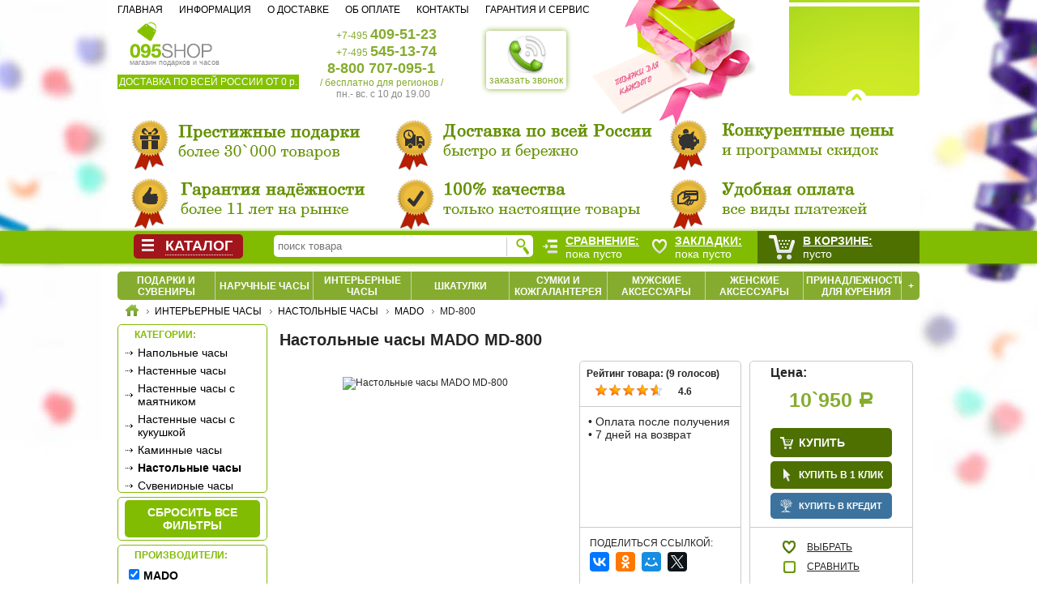

--- FILE ---
content_type: text/html; charset=UTF-8
request_url: https://www.095shop.ru/interernye-chasy/nastolnye-chasy/mado-md-800.html
body_size: 10704
content:
<!DOCTYPE HTML PUBLIC "-//W3C//DTD HTML 4.01 Transitional//EN" "http://www.w3.org/TR/html4/loose.dtd"><html><head><title>Настольные часы MADO MD-800 - купить в Москве и России. Фото, цена, отзывы - 095shop.ru</title> <meta http-equiv="Content-Type" content="text/html; charset=UTF-8"/> <link rel="alternate" media="only screen and (max-width: 640px)" href="http://www.095shop.ru/m.php#74296,19,155minfo"/> <meta name="Description" content="Продаём Настольные часы MADO MD-800 по низкой цене 10`950 руб. с доставкой по Москве и России. Заказать в интернет-магазине 095shop.ru +7 (495) 54513-74."/> <script type="text/javascript" src="/images/jquery.js"></script> <script defer type="text/javascript" src="/images/ksmin.js"></script> <script defer type="text/javascript" src="/images/jhistory.js"></script> <script defer type="text/javascript" src="/images/ahistory.js"></script> <script defer type="text/javascript" src="/images/jquery.tools.min.js"></script> <script defer type="text/javascript" src="/images/jquery.maskedinput.js"></script> <script defer type="text/javascript" src="/images/jquery.cookies.js"></script> <script defer type="text/javascript" src="/mobile/imgslider/photoswipe.min.js"></script> <script defer type="text/javascript" src="/mobile/imgslider/photoswipe-ui-default.min.js"></script> <script defer type="text/javascript" src="/images/banner.js"></script> <script defer type="text/javascript" src="/images/chat.js"></script> <script defer type="text/javascript" src="/images/jquery-ui.js"></script> <script defer type="text/javascript" src="/images/jquery.menu-aim.js"></script> <script defer type="text/javascript" src="/images/pfunc.v6.js"></script><script defer type="text/javascript" src="//yastatic.net/share2/share.js"></script> <link rel="stylesheet" type="text/css" href="/images/rub.css" /> <!--[if lt IE 9]><style type="text/css">.rubl { text-decoration: line-through; }</style><![endif]--> <link rel="stylesheet" type="text/css" href="/mobile/imgslider/photoswipe.css"> <link rel="stylesheet" type="text/css" href="/mobile/imgslider/default-skin/default-skin.css"> <link rel="stylesheet" type="text/css" href="/images/ui.css" /> <link rel="stylesheet" type="text/css" href="/images/pstylecat.css" /> <link rel="stylesheet" type="text/css" href="/images/pchat.css" /> <!-- Yandex.Metrika counter --> <script type="text/javascript" > (function (d, w, c) { (w[c] = w[c] || []).push(function() { try { w.yaCounter5168233 = new Ya.Metrika2({ id:5168233, clickmap:true, trackLinks:true, accurateTrackBounce:true, webvisor:true, trackHash:true, ecommerce:"dataLayer" }); } catch(e) { } }); var n = d.getElementsByTagName("script")[0], s = d.createElement("script"), f = function () { n.parentNode.insertBefore(s, n); }; s.type = "text/javascript"; s.async = true; s.src = "https://mc.yandex.ru/metrika/tag.js"; if (w.opera == "[object Opera]") { d.addEventListener("DOMContentLoaded", f, false); } else { f(); } })(document, window, "yandex_metrika_callbacks2"); </script> <noscript><div><img src="https://mc.yandex.ru/watch/5168233" style="position:absolute; left:-9999px;" alt="" /></div></noscript> <!-- /Yandex.Metrika counter --> <!-- Google Tag Manager --> <script type="text/javascript">(function(i,s,o,g,r,a,m){i['GoogleAnalyticsObject']=r;i[r]=i[r]||function(){ (i[r].q=i[r].q||[]).push(arguments)},i[r].l=1*new Date();a=s.createElement(o),m=s.getElementsByTagName(o)[0];a.async=1;a.src=g;m.parentNode.insertBefore(a,m)})(window,document,'script','https://www.google-analytics.com/analytics.js','ga'); ga('create', 'UA-30251148-1', 'auto'); ga('send', 'pageview');</script> <!-- End Google Tag Manager --> <script type="text/javascript"> $(document).ready(function () { $.post('/ajax_view_list.php',{a: 'cat'},function(data) { $('div.catalog_menu').append(data); $('ul.part_list').menuAim({ activate: activateSubmenu, deactivate: deactivateSubmenu}); $('div.menu_list').on({ mouseenter:function() { if(typeof stopAction !== 'undefined') { clearTimeout(stopAction); clearTimeout(stopmmenu);}}, mouseleave: function() { stopAction = setTimeout(function(){ $('ul.part_list').off('mouseenter'); $('div.menu_list').css({display: 'none'}); $('div.sub_menu').css({display: 'none'}); $('ul.part_list li').removeClass('hover');},500);}}); $('ul.part_list li a.parts').click(function() { return false;}); $('ul.part_list li a.parts').dblclick(function() { document.location.href = this.href;}); $('div.catalog_menu').on({ click: function() { if(typeof stopmmenu !== 'undefined') clearTimeout(stopmmenu); $('div.menu_list').css({display: 'block'});}, mouseenter: function() { stopmmenu = setTimeout(function(){ $('div.menu_list').css({display: 'block'});},500); }, mouseleave: function() { if(typeof stopmmenu !== 'undefined') clearTimeout(stopmmenu); if(typeof stopAction == 'undefined') $('div.menu_list').css({display: 'none'});}});}); $.post('/ajax_view_list.php',{a: 'list_view', noid: '74296'},function(data) { if (data != '') { $('div.page_footer').append(data); $('div.img_bg img.item').click(function() { psg(this);})}}); }); </script> </head> <body> <div class="bg"><div class="bg_center"><div class="bg_left"></div><div class="bg_right"></div></div></div> <div class="main_header"> <div class="imgtop"><img src="/images/hbg.png" title="Покупайте подарки в 095shop.ru"></div> <div class="logo"> <img src="/images/095shop.gif" title="Магазин подарков и часов" style="cursor: pointer;" onclick="javascript: document.location.href = '/';"><br>магазин подарков и часов<br> <span class="free_post">ДОСТАВКА ПО ВСЕЙ РОССИИ ОТ 0 р.</span> <!--<div class="ny_logo"><img src="/images/ny_logo.png" title="Новогодние сувениры и подарки" onclick="javascript: document.location.href = '/shop/podarki-novogodnie/';"></div>//--> </div> <div id="phone-back" onclick="javascript: $('#phone-back-body').show(); $('#phone-back-tel').mask('+7 (999) 999-99-99');" title="Кликните для заказа звонка с сайта 095shop.ru * это бесплатно и не обязывает к покупке. ** Обратный звонок осуществляется в рабочие часы магазина. *** Администрация гарантирует конфиденциальность персональных данных."><img src="/images/phone-back-50.png" width="50px"><br>заказать звонок</div> <div id="phone-back-body"><b>обратный звонок с сайта <img src="/images/icon_delete.png" width="15px" onclick="javascript: $('#phone-back-body').hide();"></b> <li><span>Ваше имя:</span><input type="text" id="phone-back-fio" placeholder="контактное лицо"></li> <li><span>Ваш телефон:</span><input type="text" id="phone-back-tel" placeholder="+7 (___) ___-__-__"></li> <li><span>Пожелания:</span><input type="text" id="phone-back-dop" placeholder="тема, время звонка"></li> <li style="text-align: center" id="phone-back-mess"><input type="button" id="phone-back-btn" value="Заказать звонок" onclick="javascript: phone_back(); yaCounter33605144.reachGoal('ZAKAZ_ZVONOK'); return true;"></li> </div> <div class="tel"> <ul class="phone"><li>+7-495 <b>409-51-23</b></li><li>+7-495 <b>545-13-74</b></li><li><b style="margin-left: -11px;">8-800 707-095-1</b></li><li style="margin-left: -20px;">/ бесплатно для регионов /</li><li class="last">пн.- вс. c 10 до 19.00</li></ul> </div> <div class="cbag"></div> <div class="top_navi"> <ul> <li><a href="/">Главная</a></li> <li><a href="/info/o_kompanii.html">Информация</a></li> <li><a href="/info/dostavka.html">О доставке</a></li> <li><a href="/info/oplata.html">Об оплате</a></li> <li><a href="/info/contacti.html">Контакты</a></li> <li class="last"><a href="/info/garant.html">Гарантия и сервис</a></li> </ul> </div> </div> <div class="top_baner"><div class="banner"> <div class="banner_block"><ul id="banner_container"><li><a href="/info/o_kompanii.html"><img src="/images/preority2.png" alt="Интернет-магазин 095shop.ru - это: надёжное партнёрство, настоящие твары, престижные бренды, низкие цены, быстрая доставка, удобная оплата." height="150px" width="990px"></a></li></ul></div> <div class="banner_link"><ul class="a_syle" id="banner_link_div"></ul></div> <div class="hbr"></div><div class="hbl"></div> </div></div> <div class="navigation_holder_space"></div><div class="catplace"></div> <div class="location_menu"><ul class="razdel_list"><li class="first" style="width: 121px;"><a href="/podarki-i-suveniry/">Подарки и сувениры</a></li><li style="width: 121px;"><a href="/naruchnye-chasy/">Наручные часы</a></li><li style="width: 121px;"><a href="/interernye-chasy/">Интерьерные часы</a></li><li style="width: 121px;"><a href="/shkatulki/">Шкатулки</a></li><li style="width: 121px;"><a href="/sumki-i-kojgalantereya/">Сумки и кожгалантерея</a></li><li style="width: 121px;"><a href="/mujskie-aksessuary/">Мужские аксессуары</a></li><li style="width: 121px;"><a href="/jenskie-aksessuary/">Женские аксессуары</a></li><li style="width: 121px;"><a href="/prinadlejnosti-dlya-kureniya/">Принадлежности для курения</a></li><li class="last" style="width: 22px; cursor: pointer;" data-show="0" data-oper="hiden_parts" onClick="javascript: show_div(this);"><a>+</a></li><div id="hiden_parts"><li style="width: 121px;"><a href="/posuda/">Посуда</a></li><li style="width: 121px;"><a href="/turizm-i-otdyh/">Туризм и отдых</a></li></div></li></ul><ul class="location_list" itemscope="" itemtype="http://schema.org/BreadcrumbList"><li class="first" itemscope="" itemprop="itemListElement" itemtype="http://schema.org/ListItem"><a itemprop="item" href="/" title="Интернет-магазин подарков"><img src="/images/home.gif" alt="Главная страница 095shop.ru"><meta itemprop="name" content="095shop.ru"><meta itemprop="position" content="1"></a></li><li itemscope="" itemprop="itemListElement" itemtype="http://schema.org/ListItem"><a itemprop="item" href="/interernye-chasy/" title="Интерьерные часы"><span itemprop="name">Интерьерные часы</span><meta itemprop="position" content="2"></a></li><li itemscope="" itemprop="itemListElement" itemtype="http://schema.org/ListItem"><a itemprop="item" href="/interernye-chasy/nastolnye-chasy/" title="Настольные часы"><span itemprop="name">Настольные часы</span><meta itemprop="position" content="3"></a></li><li itemscope="" itemprop="itemListElement" itemtype="http://schema.org/ListItem"><a itemprop="item" href="/interernye-chasy/nastolnye-chasy/mado/" title="MADO"><span itemprop="name">MADO</span><meta itemprop="position" content="4"></a></li><li title="MD-800" itemscope="" itemprop="itemListElement" itemtype="http://schema.org/ListItem"><span itemprop="item"><span itemprop="name">MD-800</span><meta itemprop="position" content="5"><link itemprop="url" href="/interernye-chasy/nastolnye-chasy/mado-md-800.html"></span></li></ul><div class="clear"></div></div> <div class="page_content"> <div class="filters_menu"><div class="filter tb"><b>Категории:</b><ul class="option_list"><li><a href="/interernye-chasy/napolnye-chasy/">Напольные часы</a></li><li><a href="/interernye-chasy/nastennye-chasy/">Настенные часы</a></li><li><a href="/interernye-chasy/nastennye-chasy-s-mayatnikom/">Настенные часы с маятником</a></li><li><a href="/interernye-chasy/nastennye-chasy-s-kukushkoy/">Настенные часы с кукушкой</a></li><li><a href="/interernye-chasy/kaminnye-chasy/">Каминные часы</a></li><li><a href="/interernye-chasy/nastolnye-chasy/"><strong>Настольные часы</strong></a></li><li><a href="/interernye-chasy/suvenirnye-chasy/">Сувенирные часы</a></li><li><a href="/interernye-chasy/budilniki/">Будильники</a></li><li><a href="/interernye-chasy/meteostancii/">Метеостанции</a></li></ul></div><div class="filter lnk_clear"><ul class="option_list"><li><a href="/interernye-chasy/nastolnye-chasy/">сбросить все фильтры</a></li></ul></div><div class="filter tb"><b>Производители:</b><ul class="option_list"><li id="tbli_155"><input type="checkbox" id="tb_155" name="mado" value="155" checked><a class="noarr" data-for="tb_155" href="/interernye-chasy/nastolnye-chasy/"><strong>MADO</strong></a></li><li id="tbli_4"><input type="checkbox" id="tb_4" name="adler" value="4"><label class="nfl" for="tb_4" data-lnk="/interernye-chasy/nastolnye-chasy/brendi_mado_adler/">Adler</label></li><li id="tbli_11"><input type="checkbox" id="tb_11" name="ams" value="11"><label class="nfl" for="tb_11" data-lnk="/interernye-chasy/nastolnye-chasy/brendi_mado_ams/">AMS</label></li><li id="tbli_39"><input type="checkbox" id="tb_39" name="brunel" value="39"><label class="nfl" for="tb_39" data-lnk="/interernye-chasy/nastolnye-chasy/brendi_mado_brunel/">Brunel</label></li><li id="tbli_41"><input type="checkbox" id="tb_41" name="bulova" value="41"><label class="nfl" for="tb_41" data-lnk="/interernye-chasy/nastolnye-chasy/brendi_mado_bulova/">Bulova</label></li><li id="tbli_62"><input type="checkbox" id="tb_62" name="comitti" value="62"><label class="nfl" for="tb_62" data-lnk="/interernye-chasy/nastolnye-chasy/brendi_mado_comitti/">Comitti</label></li><li id="tbli_67"><input type="checkbox" id="tb_67" name="credan" value="67"><label class="nfl" for="tb_67" data-lnk="/interernye-chasy/nastolnye-chasy/brendi_mado_credan/">Credan</label></li><li id="tbli_105"><input type="checkbox" id="tb_105" name="gem" value="105"><label class="nfl" for="tb_105" data-lnk="/interernye-chasy/nastolnye-chasy/brendi_mado_gem/">Gem</label></li><li id="tbli_119"><input type="checkbox" id="tb_119" name="hermle" value="119"><label class="nfl" for="tb_119" data-lnk="/interernye-chasy/nastolnye-chasy/brendi_mado_hermle/">Hermle</label></li><li id="tbli_121"><input type="checkbox" id="tb_121" name="howard-miller" value="121"><label class="nfl" for="tb_121" data-lnk="/interernye-chasy/nastolnye-chasy/brendi_mado_howard-miller/">Howard Miller</label></li><li id="tbli_150"><input type="checkbox" id="tb_150" name="linea-del-tempo" value="150"><label class="nfl" for="tb_150" data-lnk="/interernye-chasy/nastolnye-chasy/brendi_mado_linea-del-tempo/">Linea Del Tempo</label></li><li id="tbli_152"><input type="checkbox" id="tb_152" name="lowell" value="152"><label class="nfl" for="tb_152" data-lnk="/interernye-chasy/nastolnye-chasy/brendi_mado_lowell/">Lowell</label></li><li id="tbli_175"><input type="checkbox" id="tb_175" name="olmecs" value="175"><label class="nfl" for="tb_175" data-lnk="/interernye-chasy/nastolnye-chasy/brendi_mado_olmecs/">Olmecs</label></li><li id="tbli_178"><input type="checkbox" id="tb_178" name="ottaviani" value="178"><label class="nfl" for="tb_178" data-lnk="/interernye-chasy/nastolnye-chasy/brendi_mado_ottaviani/">Ottaviani</label></li><li id="tbli_203"><input type="checkbox" id="tb_203" name="rhythm" value="203"><label class="nfl" for="tb_203" data-lnk="/interernye-chasy/nastolnye-chasy/brendi_mado_rhythm/">Rhythm</label></li><li id="tbli_215"><input type="checkbox" id="tb_215" name="sea-power" value="215"><label class="nfl" for="tb_215" data-lnk="/interernye-chasy/nastolnye-chasy/brendi_mado_sea-power/">Sea Power</label></li><li id="tbli_216"><input type="checkbox" id="tb_216" name="seiko" value="216"><label class="nfl" for="tb_216" data-lnk="/interernye-chasy/nastolnye-chasy/brendi_mado_seiko/">Seiko</label></li><li id="tbli_264"><input type="checkbox" id="tb_264" name="tomas-stern" value="264"><label class="nfl" for="tb_264" data-lnk="/interernye-chasy/nastolnye-chasy/brendi_mado_tomas-stern/">Tomas Stern</label></li><li id="tbli_244"><input type="checkbox" id="tb_244" name="venturi-arte" value="244"><label class="nfl" for="tb_244" data-lnk="/interernye-chasy/nastolnye-chasy/brendi_mado_venturi-arte/">Venturi Arte</label></li><li id="tbli_248"><input type="checkbox" id="tb_248" name="vostok" value="248"><label class="nfl" for="tb_248" data-lnk="/interernye-chasy/nastolnye-chasy/brendi_mado_vostok/">Vostok</label></li><li id="tbli_262"><input type="checkbox" id="tb_262" name="makey" value="262"><label class="nfl" for="tb_262" data-lnk="/interernye-chasy/nastolnye-chasy/brendi_mado_makey/">Макей</label></li></ul></div><input type="hidden" id="filter_id" name="filter_part" value="0"> <input type="hidden" id="filter_min_price" name="filter_min" value="0"> <input type="hidden" id="filter_max_price" name="filter_max" value="0"> <input type="hidden" id="filter_part" name="filter_part" value="13"> <input type="hidden" id="filter_cat" name="filter_cat" value="19"> <div id="polzunok"></div><div class="filter lnk_hidden" style="display: block;"><b>Выбрано: <span id="f_numsel"> </span></b><ul class="option_list"><li><a href="/interernye-chasy/nastolnye-chasy/mado/#" id="f_lnksel">Показать</a></li></ul></div><ul class="loyalnost"> <li> <b>Принимаем</b><br>без комиссии: <a class="prev browse up"></a> <div class="scrollpay" id="scrollpay"> <ul class="items"> <li><img src="/images/pay_wm.gif"></li> <li><img src="/images/pay_yam.gif"></li> <li><img src="/images/pay_rbkm.gif"></li> <li><img src="/images/pay_mc.gif"></li> </ul> </div> <a class="next browse down"></a> </li> <li><b>Сделаем скидку</b><img src="/images/pgc.jpg" border=0 width=150px onclick="javascript: document.location.href='/info/oformlenie-zakaza.html'"></li> <li><img src="/images/rating_market4.jpg" border="0" width="150" alt="Читайте отзывы покупателей и оценивайте качество магазина на Яндекс.Маркете" onclick="javascript: document.location.href='/info/otzivy.html'"></li> <li><br><b style="font-size: 14.6px !important;">Продаём в кредит</b><div style="display: block; text-align: justify; width: 150px;">выбирайте выгодные условия кредитования с пощью сервиса</div><img src="/images/bk.jpg" onclick="javascript: document.location.href='/text/online_kreditovanie/'" border=0 width=150px></li> <li><br><img src="/img/mado/mado-zont-free.jpg" width="150px" onclick="javascript: document.location.href='/interernye-chasy/mado/'"></li> <li class="bg_spacer"></li> </ul></div> <div class="main_content"> <div class="top_list_menu"></div> <div class="model_list"> <div class="model_info" itemscope itemtype="http://schema.org/Product"><h1 itemprop="name">Настольные часы MADO MD-800</h1><input type="hidden" id="modelID" name="modelid" value="74296"/><div id="oneclick_buy"><li><span>Ваше имя:</span><input type="text" id="oneclick_fio" placeholder="контактное лицо"></li><li><span>Ваш телефон:</span><input type="text" id="oneclick_tel" placeholder="+7 (___) ___-__-__"></li><li style="text-align: center" id="oneclick_mess"><input type="button" value="Отправить заявку" onclick="javascript: oneclick();"></li><div id="oneclick_popin"></div></div><div class="model_image"><img itemprop="image" class="main center_class" src="/img/mado/small/MD-800.jpg" id="74296" data-link="0" data-index="0" class="item" title="Настольные часы MADO MD-800"></div><div class="loyalnost"> <div id="raiting_star" itemprop="aggregateRating" itemscope itemtype="http://schema.org/AggregateRating"> Рейтинг товара: (<span class="votes"></span> голосов) <div id="raiting"> <div id="raiting_blank"></div> <div id="raiting_hover"></div> <div id="raiting_votes"></div><meta itemprop="ratingValue" content="4.6" /><meta itemprop="ratingCount" content="9" /><meta itemprop="bestRating" content="5" /> </div> <div id="raiting_info"> <img src="/images/load.gif"/><span class="rayting"></span> </div> </div> <div class="hr"></div> <div id="delivery_api"> <!--<a href="/info/dostavka.html" target="_blank">Условия доставки</a>//--> <li style="background: url('/images/deliv-icon.gif') no-repeat;"><a class="podskazka" title="Прочитайте подробные условия доставки по <a target='_blank' href='/info/dostavka.html'>ссылке</a>" href="/info/dostavka.html">доставка</a></li> <li style="background: url('/images/pay-icon.gif') no-repeat;"><a class="podskazka" title="Возможны варианты оплаты наличным и безналичным способом.<br> Подробнее о способах оплаты прочитайте по <a target='_blank' href='/info/oplata.html'>ссылке</a>" href="/info/oplata.html">оплата</a></li> </div> <div class="hr"></div> <div class="social"> <b>Поделиться ссылкой:</b> <div class="ya-share2" data-services="vkontakte,facebook,odnoklassniki,moimir,twitter" data-lang="en"></div> </div> </div><div class="kupit"> <div class="cena" itemprop="offers" itemscope itemtype="http://schema.org/Offer"> <b>Цена:</b><span class="digit">10`950&nbsp;<span class="rubl">Р</span></span> <meta itemprop="price" content="10950.00"> <meta itemprop="priceCurrency" content="RUB"> <link itemprop="availability" href="http://schema.org/InStock"> </div> <div class="in_bag"> <a href="/korzina/?mid=74296" class="inbag_lnk">купить</a> <a href="/korzina/?mid=74296" class="inbag_oneclick" data-oper="oneclick_buy" data-show="0">купить в 1 клик</a> <a href="/korzina/?mid=74296&oncredit=1" class="inbag_oncredit">купить в кредит</a> </div> <div class="select"> <ul> <li class="wish" data-btn="wish" data-act="0" data-id="74296">выбрать</li> <li class="sel" data-btn="sel" data-act="0" data-id="74296" id="sel74296">сравнить</li> </ul> </div> </div><div id="tabs" class="ui-tabs ui-widget ui-widget-content ui-corner-all"> <ul class="tabs_header ui-tabs-nav ui-helper-reset ui-helper-clearfix ui-widget-header ui-corner-all" role="tablist"> <li class="ui-state-default ui-corner-top ui-state-active"><a href="#opisanie">О товаре</a></li> <li class="ui-state-default ui-corner-top"><a href="#o_brende">О производителе</a></li> <li class="ui-state-default ui-corner-top"><a href="#otzivi">Отзывы (0)</a></li> </ul> <div id="opisanie" class="ui-tabs-panel" itemprop="description"> <p>Настольные часы <strong>Mado</strong> Хи-но дэ (Восход солнца). Восходящие лучи символизируют жизнь и долголетие.</p> <ul class="option_list"><li><span class="option_name">Артикул:</span> <span class="option_value">MD-800</span></li> <li><span class="option_name">Бренд:</span> <a onclick="javascropt: $('#tabs').tabs({active: 1});" class="brend_lnk"><span class="option_value">MADO</span></a></li> <li><span class="option_name">Механизм:</span> <span class="option_value">Кварцевый</span></li> <li><span class="option_name">Корпус:</span> <span class="option_value">Сосна, минеральное стекло</span></li> <li><span class="option_name">Циферблат:</span> <span class="option_value">Белый матовый, с римскими цифрами</span></li> <li><span class="option_name">Тех. особенности:</span> <span class="option_value">Комплектация: часы, батарейка, крепеж, гарантийный талон, подарочная сумка</span></li> <li><span class="option_name">Размер:</span> <span class="option_value">34,5 х 32 х 7 см</span></li> <li><span class="option_name">Гарантия:</span> <span class="option_value">5 лет</span></li> </ul> <p>Красное-красное солнце<br> В пустынной дали...<br> <br> <i>Басё</i></p> </div> <div id="o_brende" class="ui-tabs-panel" style="display: none;"><p>Информация о бренде &laquo;MADO&raquo; (фрагмент):</p><p>... MADO — окно, распахнутое в мир прекрасного <br>Если вы хотите выбрать в качестве подарка вещь практичную, но в то же время оригинальную и даже изысканную, советуем обратить внимание на часы MADO. В переводе с японского «mado» означает «окно». Выбор такого названия не случаен, часы Mado – это своеобразное окно в мир Страны восходящего солнца, в ее традиции и особую философию. Изделия этой японской часовой компании были впервые представлены на российском рынке всего лишь несколько лет тому назад в ...<br><br><a href="/text/info_mado/" target="_blank">Подробнее о бренде "MADO" >></a></p></div> <div id="otzivi" class="ui-tabs-panel" style="display: none;"><div class="comment_block"> <span class="comment_title">ОТЗЫВЫ ПОКУПАТЕЛЕЙ</span><span style="padding-left: 40px;">пока нет ни одного отзыва</span> <a class="comment_link">добавить отзыв</a> <div id="emailPopin" data-hide="1"> <span class="header">Сообщения публикуются на сайте после проверки модератором</span> <form id="jsSm" class="smForm" method="post" target="#"> <div class="mlCol"> <label for="p-name">Ваше имя</label> <input type="text" id="p-name" class="itxt"> <br> <label for="p-mssg">Сообщение</label> <textarea id="p-mssg" class="msg"></textarea> </div> <p class="right"><span id="otpravit_otziv" class="btn">Отправить</span><span id="reset" class="btn">Удалить</span></p> <div id="mes"></div> </form> </div> </div> <script> $(document).ready(function() { $('a.comment_link').click(function(){ if ($('#emailPopin').data('hide')) { $('#emailPopin').show(); $('#emailPopin').animate({height: '230px'},400); $('#emailPopin').data({'hide': 0}); } else { $('#emailPopin').animate({height: '0px'},400,function() { $(this).hide();}); $('#emailPopin').data({'hide': 1}); }}); $('.btn').button(); $('#reset').click(function(){ $('#p-name').val(''); $('#p-mssg').val('');}); $('#otpravit_otziv').click(function(){ var pname = $('#p-name').val(); var pmssg = $('#p-mssg').val(); if (pmssg != '') { $('#mes').html('Сообщение отправляется...'); $.post('/write_comment.php',{ id: 74296, name: pname, mssg: pmssg },function(data){ $('#emailPopin').html(data);}); } else { $('#mes').html('<p>Пустые сообщения не публикуются.</p>'); } }); }); </script></div> </div></div><script type="application/ld+json"> { "@context": "http://schema.org/", "@type": "Product", "name": "Настольные часы MADO MD-800", "image": "/img/mado/small/MD-800.jpg", "description": "Настольные часы Mado Хи-но дэ (Восход солнца). Восходящие лучи символизируют жизнь и долголетие. Артикул: MD-800 Бренд: MADO Механизм: Кварцевый Корпус: Сосна, минеральное стекло Циферблат: Белый матовый, с римскими цифрами Тех. особенности: Комплектация: часы, батарейка, крепеж, гарантийный талон, подарочная сумка Размер: 34,5 х 32 х 7 см Гарантия: 5 лет ", "mpn": "MD-800", "brand": { "@type": "Brand", "name": "MADO" }, "aggregateRating": { "@type": "AggregateRating", "ratingValue": "4.6", "reviewCount": "9" }, "offers": { "@type": "Offer", "priceCurrency": "RUB", "price": "10950.00", "priceValidUntil": "2026-02-01", "itemCondition": "http://schema.org/UsedCondition", "availability": "http://schema.org/InStock", "seller": { "@type": "Organization", "name": "095shop.ru" } } } </script><div id="tcbpc"></div><script> var id_arc = $('#modelID').val(); $('a.inbag_lnk').click(function() { $.get(this.href + '&cut=1',function(data) { modal_box(data,775,'Товар добавлен в корзину','<span><a href="/korzina/">Оформить заказ</a></span> <div class="back_shop" onClick="javascript: modal_hide();">Продолжить покупки</div>','<div class="loyalnost_bag"><li class="loyalnost_bag_del">Быстрая доставка</li><li class="loyalnost_bag_pay">Удобная оплата</li><li class="loyalnost_bag_gar">Гарантия надёжности</li></div>');}); return false;}); $('a.inbag_oneclick').click(function() { show_div(this); return false;}); $('div.select ul li').click(function () { sel(this);}); $.post('/ajax_view_list.php',{a: 'delivery', id: id_arc},function(data) { if (data != '') $('#delivery_api').html(data);}); $.post('/ajax_view_list.php',{a: 'rayting', id: id_arc},function(data) { var obj = jQuery.parseJSON(data); var total_reiting = obj[0]; total_votes = obj[1]; var star_widht = total_reiting*17; $('#raiting_votes').width(star_widht); if (total_reiting == 0) { $('span.votes').html('нет'); } else { $('#raiting_info span.rayting').html(total_reiting); $('span.votes').html(total_votes); }}); $.post('/ajax_view_list.php',{a: 'tcbpc', cid: 19,mid: 74296},function(data){ if (data != '') { $('#tcbpc').html(data); $('#tcbpc').show();}}); $(document).ready(function() { $('#tabs').tabs(); $('div.model_info img.item, div.model_info img.main').click(function() { psg(this);}); he_voted = $.cookies.get('article'+id_arc); if(he_voted == null) { $('#raiting').hover( function() { $('#raiting_votes, #raiting_hover').toggle();}, function() { $('#raiting_votes, #raiting_hover').toggle();} ); $('#raiting').mousemove(function(e){ var widht_votes = e.pageX - $('#raiting_hover').offset().left; if (widht_votes == 0) widht_votes = 1; user_votes = Math.ceil(widht_votes/17); $('#raiting_hover').width(user_votes*17); }); $('#raiting').click(function() { $('#raiting_info span.rayting, #raiting_info img').toggle(); $.get('/_raiting.php',{mid: id_arc, user_votes: user_votes}, function(data) { $('#raiting_info span.rayting').html(data); cur_voted = $('span.votes').text(); cur_voted = (cur_voted == 'нет') ? 1 : parseInt(cur_voted) + 1; $('span.votes').html(cur_voted); $('#raiting_votes').width(data*17); $('#raiting_votes, #raiting_hover').toggle(); $('#raiting_info span.rayting, #raiting_info img').toggle(); $.cookies.set('article'+id_arc, 1, {hoursToLive: 168}); $('#raiting').unbind(); $('#raiting_hover').hide(); }); }); } $('a.podskazka').each(function() { podskazka(this);}); $('#oneclick_tel').mask('+7 (999) 999-99-99'); dataLayer.push({'ecommerce': { 'detail': {'products': [{'id': '74296','name' : 'MD-800','price': '10950.00','brand': 'MADO','category': '13','variant' : '1'}]}}}); yaCounter5168233.reachGoal('minfo'); });</script></div> <div class="down_list_menu"> </div> </div> </div> <div class="clear"></div> <div class="page_footer"> </div> <div class="footer_body"> <div class="foot_txt_holder" style="position: relative;"> <ul> <li>www.095shop.ru © 2004-2024<br>Представленная на сайте информация принадлежит ООО "ГРАНДШОП" копирование разрешено только при наличии письменного разрешения администрации магазина.</li> <li itemscope itemtype="http://schema.org/Organization"> <span itemprop="name">ООО "ГРАНДШОП"</span> ОГРН: 1097746492645, ИНН: 7725675050, тел.: <span itemprop="telephone">+7 495 545-13-74</span>, <span itemprop="address" itemscope itemtype="http://schema.org/PostalAddress"> адрес: <span itemprop="postalCode">115516</span>, <span itemprop="addressLocality">г. Москва</span>, <span itemprop="streetAddress">ул. Большая Ордынка, д. 13/9 стр. 1</span>. </span> Содержание каталога носит информативный характер и не является публичным договором-офертой. </li> <li> <ul> <li id="oformlenie-zakaza">Как сделать заказ?</li> <li id="dostavka">Как происходит доставка?</li> <li id="oplata">Как оплатить покупку?</li> <li id="oformlenie-zakaza">Как осуществляется гарантия?</li> </ul> </li> <li> <ul> <li><a href="/info/otzivy.html">Отзывы о магазине</a></li> <li><a href="https://www.095shop.ru/">Главная страница</a></li> <li><a href="/karta-saita.html">Карта сайта</a></li> <li><script language="javascript"> n = '095shop'; s = 'mail.ru'; document.write('<a href="mailto:' + n + '@' + s + '" title="Магазин подарков" target=_blank>' + n + '@' + s + '</a>');</script></li> </ul> </li> </ul> <div style="display: block; position: absolute; top: 5px; right: 10px; width: 50px;"><noindex> <a href="https://www.youtube.com/channel/UCiV2bfS9a53OtF9i3JvJ4ng" target="_blank"><img src="/images/yt.png" style="width: 40px;"></a> <br> <a href="https://vk.com/club095shop" target="_blank"><img src="/images/vk.png" style="width: 40px;"></a></noindex> </div> </div> </div> <div id="scrollUp"><img src="/images/page_up.png">вверх</div> <div id="pswp" class="pswp" tabindex="-1" role="dialog" aria-hidden="true"><div class="pswp__bg"></div><div class="pswp__scroll-wrap"><div class="pswp__container"><div class="pswp__item"></div><div class="pswp__item"></div><div class="pswp__item"></div></div><div class="pswp__ui pswp__ui--hidden"><div class="pswp__top-bar"><div class="pswp__counter"></div><button data-role="none" class="pswp__button pswp__button--close" title="Close (Esc)"></button><div class="pswp__preloader"><div class="pswp__preloader__icn"><div class="pswp__preloader__cut"><div class="pswp__preloader__donut"></div></div></div></div></div><div class="pswp__share-modal pswp__share-modal--hidden pswp__single-tap"><div class="pswp__share-tooltip"></div></div><button data-role="none" class="pswp__button pswp__button--arrow--left" title="Previous (arrow left)"></button><button data-role="none" class="pswp__button pswp__button--arrow--right" title="Next (arrow right)"></button><div class="pswp__caption"><div class="pswp__caption__center"></div></div></div></div></div></div> <div id="modal" class="modal"><div class="overlay"></div><div class="cont"></div></div> <div id="chat_cont"></div> <div class="navigation_holder"> <div class="navigation_menu"> <div class="catalog_menu"><img src="/images/align_just.png"><b>Каталог</b></div> <div class="search_block"><form action="/poisk/" method="get" onSubmit="javascript: $('#forya').val($('#forme').val()); return true;"><input type="text" value="" placeholder="поиск товара" id="forme" name="str"><input type="image" src="/images/schbtn.gif"><input type="hidden" name="searchid" value="1883696"/><input type="hidden" name="l10n" value="ru"/><input type="hidden" name="reqenc" value="utf-8"/><input type="hidden" id="forya" name="text" value=""/></form></div> <div class="select_items"><img src="/images/indent_increase_32.png"><span class="select_btn">Сравнение:</span><br><span id="sel"></span></div> <div class="wishes_items"><a href="/wish-list/"><img src="/images/heart_empty.png"><span class="select_btn">Закладки:</span><br><span id="wish"></span></a></div> <div class="shop_cart"><a href="/korzina/"><img src="/images/shop_cart.png"><span class="vasha_korzina">В корзине:</span>&nbsp;<span id="korzina"></span></a></div> </div> </div> </body></html>

--- FILE ---
content_type: text/html; charset=UTF-8
request_url: https://www.095shop.ru/ajax_view_list.php
body_size: 108
content:
• Оплата после получения<br>• 7 дней на возврат<br>

--- FILE ---
content_type: text/html; charset=UTF-8
request_url: https://www.095shop.ru/ajax_view_list.php
body_size: 40
content:
[4.6,"9"]

--- FILE ---
content_type: text/html; charset=UTF-8
request_url: https://www.095shop.ru/ajax_view_list.php
body_size: 708
content:
<b>Товары близкие по цене:</b><li><a href="/interernye-chasy/nastennye-chasy/rhythm-CMG127NR06.html"><span class="iname">Rhythm CMG127NR06</span><img src="/img/rhythm/small/CMG127NR06.jpg" height=140 max-width=140 title="Rhythm CMG127NR06"></a><br><span class="price">ЦЕНА: 8`270&nbsp;<span class="rubl">Р</span><span class="oldprice">9`190</span><span class="skidkapersent">Скидка 10%</span></span></li><li><a href="/interernye-chasy/nastolnye-chasy/bulova-b2663.html"><span class="iname">Bulova B2663</span><img src="/img/bulova/small/B2663.jpg" height=140 max-width=140 title="Bulova B2663"></a><br><span class="price">ЦЕНА: 9`420&nbsp;<span class="rubl">Р</span><span class="skidkapromo" onClick="javascript: promo_present();">Получить скидку!</span></span></li><li><a href="/interernye-chasy/nastennye-chasy-s-mayatnikom/seiko-qxc223z.html"><span class="iname">Seiko QXC223Z</span><img src="/img/seiko/small/QXC223Z.jpg" height=140 max-width=140 title="Seiko QXC223Z"></a><br><span class="price">ЦЕНА: 11`850&nbsp;<span class="rubl">Р</span><span class="skidkapromo" onClick="javascript: promo_present();">Получить скидку!</span></span></li><li><a href="/interernye-chasy/nastolnye-chasy/tomas-stern-9030.html"><span class="iname">Tomas Stern 9030</span><img src="/img/tomas-stern/small/9030.jpg" height=140 max-width=140 title="Tomas Stern 9030"></a><br><span class="price">ЦЕНА: 12`560&nbsp;<span class="rubl">Р</span><span class="skidkapromo" onClick="javascript: promo_present();">Получить скидку!</span></span></li><li><a href="/interernye-chasy/nastennye-chasy/seiko-qxa720bn.html"><span class="iname">Seiko QXA720BN</span><img src="/img/seiko/small/QXA720BN.jpg" height=140 max-width=140 title="Seiko QXA720BN"></a><br><span class="price">ЦЕНА: 12`700&nbsp;<span class="rubl">Р</span><span class="skidkapromo" onClick="javascript: promo_present();">Получить скидку!</span></span></li><li><a href="/interernye-chasy/nastolnye-chasy/mado-md-801.html"><span class="iname">MADO MD-801</span><img src="/img/mado/small/MD-801.jpg" height=140 max-width=140 title="MADO MD-801"></a><br><span class="price">ЦЕНА: 11`400&nbsp;<span class="rubl">Р</span></span></li><li><a href="/interernye-chasy/nastennye-chasy-s-mayatnikom/hermle-70922-002200.html"><span class="iname">Hermle 70922-002200</span><img src="/img/hermle/small/70922-002200.jpg" height=140 max-width=140 title="Hermle 70922-002200"></a><br><span class="price">ЦЕНА: 12`180&nbsp;<span class="rubl">Р</span><span class="skidkapromo" onClick="javascript: promo_present();">Получить скидку!</span></span></li><li><a href="/interernye-chasy/nastennye-chasy/howard-miller-625-355.html"><span class="iname">Howard Miller 625-355</span><img src="/img/howard-miller/small/625-355.jpg" height=140 max-width=140 title="Howard Miller 625-355"></a><br><span class="price">ЦЕНА: 10`940&nbsp;<span class="rubl">Р</span><span class="skidkapromo" onClick="javascript: promo_present();">Получить скидку!</span></span></li>

--- FILE ---
content_type: text/html; charset=UTF-8
request_url: https://www.095shop.ru/counter.php
body_size: 132
content:
0.001839

--- FILE ---
content_type: application/javascript
request_url: https://www.095shop.ru/images/banner.js
body_size: 972
content:
var bannerclass = function(id, options)
{
        var _this = this;
        this.id = id;

        this.options = options;
        if(this.options.currentid == null)
                this.options.currentid = 0;


        this.items = $('#' + this.id + '_container').children();
        this.autoTimer = null;
        this.manualTimer = null;

        this.autoSlide = function(direction)
        {
                this.autoTimer  = setTimeout(function() {
                        _this.showNextElement(direction);
                        _this.autoSlide(direction);
                        },
                this.options.timeout);

        }
        this.init = function()
        {
                if(this.options.animationtype == 'slide')
                {
                        $(this.items[0]).slideDown(this.options.speed);

                }
                else if(this.options.animationtype == 'fade')
                {
                        $(this.items[0]).fadeIn(this.options.speed);
                }
                //link_sel(0);
                window[this.id + '_lnk'](0);
        }

        this.showNextElement = function(direction)
        {
                if (this.items.length == 1)
                {
                     clearTimeout(this.autoTimer);
                     return 0;
                }
                current = this.options.currentid;
                //link_sel(current+1);
                window[this.id + '_lnk'](current+1);
                // right
                if(direction == null)
                {
                            if ((current+1) < this.items.length)
                            {
                                        hideItem = current;
                                        showItem = current+1;
                                        this.options.currentid = current+1;
                            }
                            else
                            {
                                        //link_sel(0);
                                        window[this.id + '_lnk'](0);
                                        hideItem = current;
                                        showItem = 0;
                                        this.options.currentid = 0;
                            }
                }
                // left
                else
                {
                            if(current > 0)
                            {
                                        hideItem = current;
                                        showItem = current-1;
                                        this.options.currentid = current-1;
                            }
                            else
                            {
                                        hideItem = current;
                                        showItem = this.items.length-1;
                                        this.options.currentid = this.items.length-1;
                            }
                }

                firstItem = this.items[showItem];
                secondItem = this.items[hideItem];

                if(this.options.animationtype == 'slide')
                {
                        $(firstItem).slideDown(this.options.speed);
                        $(secondItem).slideUp(this.options.speed);
                }
                else if(this.options.animationtype == 'fade')
                {
                        $(firstItem).fadeIn(this.options.speed);
                        $(secondItem).fadeOut(this.options.speed);
                }

        };

        this.showElement = function(direction)
        {
                clearTimeout(this.autoTimer);

                current = this.options.currentid;
                if (current != this.options.id)
                {
                        hideItem = current;
                        showItem = this.options.id;
                        this.options.currentid = this.options.id;

                        firstItem = this.items[showItem];
                        secondItem = this.items[hideItem];

                        if(this.options.animationtype == 'slide')
                        {
                               $(firstItem).slideDown(this.options.speed);
                               $(secondItem).slideUp(this.options.speed);
                        }
                        else if(this.options.animationtype == 'fade')
                        {
                               $(firstItem).fadeIn(this.options.speed);
                               $(secondItem).fadeOut(this.options.speed);
                        }
                }
        };

}
$(document).ready(function () {
        window.banner_slide = new bannerclass('banner', {
      		'animationtype':    'fade',
      		'speed':            500,
      		'timeout':          4000,
      		'id':            1
  	});
  	window.banner_slide.init();
        window.banner_slide.autoSlide();
 	$('#banner_link_div li').click(function() {
         		var itid = $('#banner_link_div li').index(this);
			window.banner_slide.options.id = itid;
			window.banner_slide.showElement();
			banner_lnk(itid);
         		return false;
  		});
});
function banner_lnk(itid) {
	if (itid==='') itid = window.banner_slide.options.id;
	else itid = $('#banner_link_div li:eq('+itid+')');
	$('#banner_link_div li').removeClass('cur_link');
	$(itid).addClass('cur_link');
};
